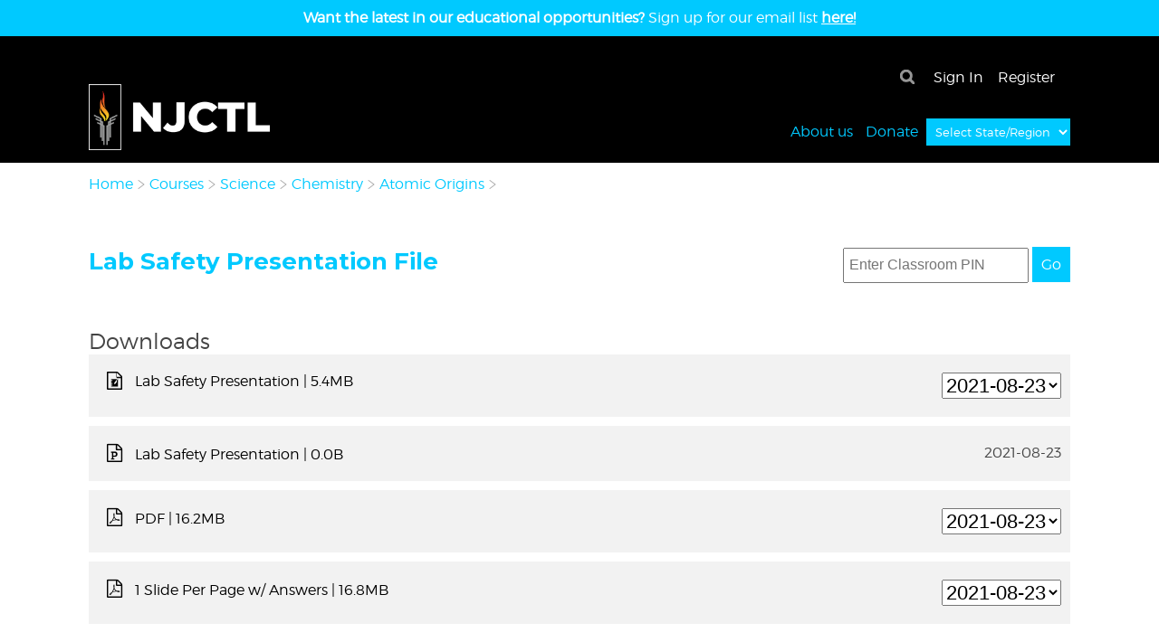

--- FILE ---
content_type: text/html; charset=utf-8
request_url: https://njctl.org/materials/resources/lab-safety-presentation/attachments/
body_size: 10481
content:


<!DOCTYPE html>
<html lang="en">
<head>
    <meta charset="UTF-8">
    <title>Lab Safety Presentation File | New Jersey Center for Teaching and Learning</title>
    <meta name="viewport" content="width=device-width, initial-scale=1.0, maximum-scale=1.0, user-scalable=no" />
    <link rel="shortcut icon" href="https://njctl.org/static/core/img/favicon.ico" />
    <link href='https://fonts.googleapis.com/css?family=Montserrat:400,700' rel='stylesheet' type='text/css'>
    <link href="https://njctl.org/static/core/css/main.css" rel="stylesheet" type="text/css">
    
    
        
    
    <link rel="stylesheet" href="https://maxcdn.bootstrapcdn.com/font-awesome/4.4.0/css/font-awesome.min.css">

    
    <!-- Facebook Pixel Code -->
        <script>
          !function(f,b,e,v,n,t,s)
          {if(f.fbq)return;n=f.fbq=function(){n.callMethod?
          n.callMethod.apply(n,arguments):n.queue.push(arguments)};
          if(!f._fbq)f._fbq=n;n.push=n;n.loaded=!0;n.version='2.0';
          n.queue=[];t=b.createElement(e);t.async=!0;
          t.src=v;s=b.getElementsByTagName(e)[0];
          s.parentNode.insertBefore(t,s)}(window,document,'script',
          'https://connect.facebook.net/en_US/fbevents.js');
          fbq('init', '933556826781584');
          fbq('track', 'PageView');
        </script>
        <noscript>
          <img height="1" width="1"
          src="https://www.facebook.com/tr?id=933556826781584&ev=PageView
          &noscript=1"/>
        </noscript>
      <!-- End Facebook Pixel Code -->
        <script src="//ajax.googleapis.com/ajax/libs/jquery/2.1.4/jquery.min.js"></script>
        <script src="https://njctl.org/static/core/js/header_dock.js"></script>
    
    
</head>
<body class=" course-materials-pages has-breadcrumb">
    
    <!--
    DOCUMENTATION:
    For info on popup implementation, see the README file in the 'core/templates/popups' directory
    -->
    <!-- Find next popup in the sequence, include it for display in the template -->
    

    <div class="lk-wrap ">
        
            

<header   style="height: 180px;"  >
    
    <div class="small-banner" >
        <p><strong>Want the latest in our educational opportunities?</strong> Sign up for our email list <strong><a style="color:#fff" href="/who-we-are/mailing-list/">here!</a></strong></p>
    </div>
    
    <div class="lk-squeeze lk-header">
        <a href="/" class="logo"><img src="https://njctl.org/static/core/img/njctl-logo.png" alt="NJCTL Logo"/></a>
        
        <div class="right-side">
            <div class="button-row">
                
                <div class="account-links">
                    <a href="/accounts/login/?next=/materials/resources/lab-safety-presentation/attachments/">Sign In</a>
                    <a href="/accounts/register/">Register</a>
                </div>
                
                <search-box-toggle url=""></search-box-toggle>

            </div>
            <nav>
                <svg class="lk-close" version="1.1" xmlns="http://www.w3.org/2000/svg" xmlns:xlink="http://www.w3.org/1999/xlink" width="32" height="32" viewBox="0 0 32 32">
                    <path d="M16 0c-8.837 0-16 7.163-16 16s7.163 16 16 16 16-7.163 16-16-7.163-16-16-16zM16 29c-7.18 0-13-5.82-13-13s5.82-13 13-13 13 5.82 13 13-5.82 13-13 13z"></path>
                    <path d="M21 8l-5 5-5-5-3 3 5 5-5 5 3 3 5-5 5 5 3-3-5-5 5-5z"></path>
                </svg>
                <div class="mobile-links">
                    <div class="search-container">
                        <search-box-toggle url=""></search-box-toggle>
                        <br />
                    </div>
                    
                        <a href="/accounts/login/?next=/materials/resources/lab-safety-presentation/attachments/">sign in</a>
                        <a href="/accounts/register/">register</a>
                    
                    <hr />
                </div>
                <div class="account-links" >
                    <a href="/who-we-are/" class="">About us</a>
                    <a href="https://njctl.networkforgood.com/" class="" target="_blank">Donate</a>
                   
                    <label style="">
                        <select name="state-select" id="state-select" class="btn btn-primary region-state-dropdown" >
                            <option disabled selected="selected" value=" ">Select State/Region</option>
                            <option value=/teacher-education/programs/catalog/NJ/>New Jersey</option>
                            <option value=/teacher-education/programs/catalog/AL/>Alabama</option>
                            <option value=/teacher-education/programs/catalog/AK/>Alaska</option>
                            <option value=/teacher-education/programs/catalog/AZ/>Arizona</option>
                            <option value=/teacher-education/programs/catalog/AR/>Arkansas</option>
                            <option value=/teacher-education/programs/catalog/CA/>California</option>
                            <option value=/teacher-education/programs/catalog/CO/>Colorado</option>
                            <option value=/teacher-education/programs/catalog/CT/>Connecticut</option>
                            <option value=/teacher-education/programs/catalog/DE/>Delaware</option>
                            <option value=/teacher-education/programs/catalog/DC/>District of Columbia</option>
                            <option value=/teacher-education/programs/catalog/FL/>Florida</option>
                            <option value=/teacher-education/programs/catalog/GA/>Georgia</option>
                            <option value=/teacher-education/programs/catalog/HI/>Hawaii</option>
                            <option value=/teacher-education/programs/catalog/ID/>Idaho</option>
                            <option value=/teacher-education/programs/catalog/IL/>Illinois</option>
                            <option value=/teacher-education/programs/catalog/IN/>Indiana</option>
                            <option value=/teacher-education/programs/catalog/IA/>Iowa</option>
                            <option value=/teacher-education/programs/catalog/KS/>Kansas</option>
                            <option value=/teacher-education/programs/catalog/KY/>Kentucky</option>
                            <option value=/teacher-education/programs/catalog/LA/>Louisiana</option>
                            <option value=/teacher-education/programs/catalog/ME/>Maine</option>
                            <option value=/teacher-education/programs/catalog/MD/>Maryland</option>
                            <option value=/teacher-education/programs/catalog/MA/>Massachusetts</option>
                            <option value=/teacher-education/programs/catalog/MI/>Michigan</option>
                            <option value=/teacher-education/programs/catalog/MN/>Minnesota</option>
                            <option value=/teacher-education/programs/catalog/MS/>Mississippi</option>
                            <option value=/teacher-education/programs/catalog/MO/>Missouri</option>
                            <option value=/teacher-education/programs/catalog/MT/>Montana</option>
                            <option value=/teacher-education/programs/catalog/NE/>Nebraska</option>
                            <option value=/teacher-education/programs/catalog/NV/>Nevada</option>
                            <option value=/teacher-education/programs/catalog/NH/>New Hampshire</option>
                            <option value=/teacher-education/programs/catalog/NJ/>New Jersey</option>
                            <option value=/teacher-education/programs/catalog/NM/>New Mexico</option>
                            <option value=/teacher-education/programs/catalog/NY/>New York</option>
                            <option value=/teacher-education/programs/catalog/NC/>North Carolina</option>
                            <option value=/teacher-education/programs/catalog/ND/>North Dakota</option>
                            <option value=/teacher-education/programs/catalog/OH/>Ohio</option>
                            <option value=/teacher-education/programs/catalog/OK/>Oklahoma</option>
                            <option value=/teacher-education/programs/catalog/OR/>Oregon</option>
                            <option value=/teacher-education/programs/catalog/PA/>Pennsylvania</option>
                            <option value=/teacher-education/programs/catalog/RI/>Rhode Island</option>
                            <option value=/teacher-education/programs/catalog/SC/>South Carolina</option>
                            <option value=/teacher-education/programs/catalog/SD/>South Dakota</option>
                            <option value=/teacher-education/programs/catalog/TN/>Tennessee</option>
                            <option value=/teacher-education/programs/catalog/TX/>Texas</option>
                            <option value=/teacher-education/programs/catalog/UT/>Utah</option>
                            <option value=/teacher-education/programs/catalog/VT/>Vermont</option>
                            <option value=/teacher-education/programs/catalog/VA/>Virginia</option>
                            <option value=/teacher-education/programs/catalog/WA/>Washington</option>
                            <option value=/teacher-education/programs/catalog/WV/>West Virginia</option>
                            <option value=/teacher-education/programs/catalog/WI/>Wisconsin</option>
                            <option value=/teacher-education/programs/catalog/WY/>Wyoming</option>
                            <option style="color:black;" value=/teacher-education/programs/catalog/WAFR/>West Africa</option>
                            <option style="color:black;" value=/teacher-education/programs/catalog/SAFR/>Southern Africa</option>
                            <option style="color:black;" value=/teacher-education/programs/catalog/INTL/> International</option>
                    </select>
                    </label>
                
                </div>
            </nav>
            <div class="btn-menu-wrap-wrap">
                <div class="btn-menu-wrap">
                    <div class="btn-menu">
                        <span></span>
                        <span></span>
                        <span></span>
                    </div>
                </div>
            </div>
        </div>
    </div>


    <script>
        $('#state-select').on('change', function(){
            window.location = $(this).val();
            $this.value= " "
         });
    </script>
</header>

            
        
        
        
            <div class="breadcrumb-wrap"   style="margin:60px 0 20px;"  >
                <br/>
                <div class="lk-squeeze">
                    
                        <span>
                            <a href="/">Home</a>
                            <img class="arrow-right" src="https://njctl.org/static/core/img/arrow-right-light.svg" alt="Right arrow">

                        </span>
                    
                        <span>
                            <a href="/materials/">Courses</a>
                            <img class="arrow-right" src="https://njctl.org/static/core/img/arrow-right-light.svg" alt="Right arrow">

                        </span>
                    
                        <span>
                            <a href="/materials/categories/science/">Science</a>
                            <img class="arrow-right" src="https://njctl.org/static/core/img/arrow-right-light.svg" alt="Right arrow">

                        </span>
                    
                        <span>
                            <a href="/materials/courses/chemistry/">Chemistry</a>
                            <img class="arrow-right" src="https://njctl.org/static/core/img/arrow-right-light.svg" alt="Right arrow">

                        </span>
                    
                        <span>
                            <a href="/materials/units/atomic-origins/">Atomic Origins</a>
                            <img class="arrow-right" src="https://njctl.org/static/core/img/arrow-right-light.svg" alt="Right arrow">

                        </span>
                    
                </div>
            </div>
        
        
        
            
        
        <div class="lk-content"   style="margin:60px 0 0 !important;" >
            <div id="maintenance-warning" class="alert warning" style="display: none; position: fixed; z-index: 5; left: 25%; right: 25%">
                <div style="display: flex; flex-direction: row; justify-content: space-between;">
                    <h1><strong>Outage Notification</strong></h1>
                    <div onclick="updateCookie()" style="width: 5%; cursor: pointer;">X</div>
                </div>
                <p><strong>On Thursday, October 30, 2025 at 5am ET we will be updating the NJCTL Moodle site. The site will be unavailable for approximately 4 hours.</strong></p>
            </div>
            
    <div class="page-wrap">
        <div class="lk-squeeze">
            
    <div class="header-page lk-clear">
        <h2 class="title accent-1">Lab Safety Presentation File </h2>
        
            
                <div class="page-controls">
                    <enter-pin ></enter-pin>
                    
                </div>
            
        
    </div>
    
    
    <file-list ></file-list>
    
    
        <div>
            <p></p>
        </div>
    
    




<script type="text/javascript">
function toggleReplyForm(target) {
  var rootForm = document.querySelector('.comment-form.root');
  var form = target.parentNode.querySelector('.comment-form.reply');
  var forms = document.querySelectorAll('.comment-form');

  if (!form.style.display || form.style.display == 'none') {
    for (var i =0; i < forms.length; ++i){
      forms[i].style.display = 'none';
    }
    form.style.display = 'block';
  } else {
    for (var i =0; i < forms.length; ++i){
      forms[i].style.display = 'none';
    }
    rootForm.style.display = 'block';
  }
}
</script>
<div class="comment-thread">
    <h2 class="heading" id="comments">0 Comments</h2>
    
    
    <a href="/accounts/login/?next=/materials/resources/lab-safety-presentation/attachments/#comments" class="btn btn-primary btn-small">Login to Post</a>
</div>

    
    
    

            <!-- <div class="promo-wrap">
              
                <a href="/online-learning" onclick="ga('send', 'event', 'Promos', 'Course Material', 'Horizontal - CAL');"><img class="promo promo-banner" src="https://njctl.org/static/core/promos/horizontal-cal.gif" alt="Be The One - Teach Physics, Change a Life"/></a>
              
            </div> -->
        </div>
    </div>

            <div class="lk-push"  ></div>
        </div>
    </div>
    
        
<footer>

	<div class="footer-flex">
		<div class="links">
			<a href="/contact/">Contact</a>
			<a href="/accounts/terms/"  target="_blank">Legal</a>
			<a href="/accessibility/">Website Accessibility</a>
			<a href="mailto:info@njctl.org">Email: info@njctl.org</a>
		</div>

		<div class="social-icons">
			<a class="" href="https://twitter.com/NJCTL" target="_blank">
				<img src="https://njctl.org/static/core/img/icon-twitter%402x-gray.png" alt="twitter icon"/>
			</a>
			<a class="" href="https://www.facebook.com/njctl/" target="_blank">
				<img src="https://njctl.org/static/core/img/icon-facebook%402x-gray.png" alt="facebook icon"/>
			</a>
		</div>
	</div>

	<p class="copyright">&copy; <script>document.write(new Date().getFullYear())</script> New Jersey Center for Teaching & Learning Inc. All Rights Reserved.</p>

</footer>
    
    <div class="lk-modal-wrap">
        <span class="btn modal-close">×</span>
        <iframe allowfullscreen></iframe>
    </div>
    
        

<script type="riot/tag">
    <search-box-toggle>
        <div class="search-tool">
            <span class="icon-search" onclick={ toggleSearch }></span>
            <form class="lk-clear { is-visible: searching }" action="{ opts.url }">
                <input class="plain" type="text" ref="q" onkeypress={ startSearch } />
                <div class="btn" onclick={closeSearch}>×</div>
            </form>
        </div>

        var self = this;
        self.searching = false;
        toggleSearch(event) {
            if (self.refs.q.value !== '') {
                window.location.href = ('/search/?q=' + self.refs.q.value.replace(/ /g,'+').toLowerCase());
            } else {
                self.searching = !self.searching;
            }
            if (self.searching) {
                this.refs.q.focus();
            }
        }
        startSearch(event) {
            if (event.which == "13") {
                event.preventDefault();
                window.location.href = ('/search/?q=' + self.refs.q.value.replace(/ /g,'+').toLowerCase());
            }
        }
        closeSearch(event) {
            self.searching = false;
            this.refs.q.value = '';
        }
    </search-box-toggle>
</script>
<script src="https://njctl.org/static/core/js/riot.3.13.2.js"></script>
<script type="text/javascript">
riot.mount('search-box-toggle');
</script>


<script type="riot/tag">
    <enter-pin>
        <input type="text" name="classroom" ref='classroom' placeholder="Enter Classroom PIN" />
        <a href="javascript:;" class="btn btn-primary btn-small" onclick={ getClassroom }>Go</a>
        var tag = this;
        var url = "/classroom/classrooms/";
        getClassroom() {
            var class_url = url + tag.refs.classroom.value + '/';
            axios.get(class_url)
                .then(function (response) {
                    // Classroom exists, go to it
                    window.location.href = class_url;
                })
                .catch(function (response) {
                    // Classroom doesn't exist, notify the user
                });
        }
    </enter-pin>
</script>
<script src="https://njctl.org/static/core/js/riot.3.13.2.js"></script>
<script src="https://njctl.org/static/core/js/es6-promise.min.js"></script>
<script src="https://njctl.org/static/core/js/axios.min.js"></script>
<script type="text/javascript">
riot.mount('enter-pin');
</script>









<script type="riot/tag">
    <file-version-selector>
        <div if={ !parent.editable }>

            <span class="pull--left"><a href="{ download ? download.path : '#' }" class="file-download with-icon" onclick="{ trackDownload }">
                <i class="fa fa-{ download ? download.css_extension : '' }-o"></i>
                <span>{ download ? download.title : '' }<span if={ download && download.awaiting_approval } class="unpublished"> Awaiting Approval</span></span><span if={ !parent.editable }> | { download ? download.size : '' }</span></a>
            </span>
            <span class="pull--right attach-version">
                <span if={ versions ? versions.length < 2 : false }>{ download ? download.version : '' }</span>
                <select if={ versions ? versions.length >= 2 : false } onchange={ changeVersion }>
                    <option each={ version, i in versions } value={ i }>{ version.version }</option>
                </select>
            </span>

        </div>
        <div if={ parent.editable }>
            <span class="pull--left"><a href="{ download ? download.path : '#' }" class="file-download with-icon" onclick="{ trackDownload }">
                <i class="fa fa-{ download ? download.css_extension : '' }-o"></i>
                <span>{ download ? download.title : '' }<span if={ download && download.awaiting_approval } class="unpublished"> Awaiting Approval</span></span><span if={ !parent.editable }> | { download ? download.size : '' }</span></a>
            </span>
            <span class="pull--right attach-version">
                <span if={ versions ? versions.length < 2 : false }>{ download ? download.version : '' }</span>
                <select if={ versions ? versions.length >= 2 : false } onchange={ changeVersion }>
                    <option each={ version, i in versions } value={ i }>{ version.version }</option>
                </select>
                <span class="attachment-downloadable-icons lk-clear">
                    <i class="fa fa-times-circle" style="color: #F23D30; cursor: pointer;" onclick={ removeFile }></i>
                    <i class="fa fa-edit" style="cursor: pointer;" onclick={ showModal }></i>
                </span>
            </span>
        </div>

        <!-- MODAL -->
        <div class="modal-wrap { is-visible: modalVisible }">
            <div class="modal">
                <span class="btn modal-close" onclick={ closeModal }>×</span>
                <div class="container-modal white">
                    <div class="header-modal">
                        <h1 class="pad">Edit File</h1>
                    </div>
                    <div class="contents-modal pad-modal">
                        <div>
                            <h4 class="pad-half--top">Title</h4>
                            <div><input  class="flat lg" ref="title" value="{ download ? download.title : '' }" /></div>
                            <h4 class="pad-half--top">File</h4>
                            <div><input  class="flat" ref="upload" type="file" /></div>
                            <h4 class="pad-half--top"><label>Change Message</label></h4>
                            <div><textarea  class="flat" ref="change_message"></textarea></div>
                            <div class="pull--left pad-half--top">
                              <a class="btn btn-primary attachment-control" if={ !saving } onclick={ saveFile }>Save</a>
                              <a class="btn btn-primary attachment-control" if={ saving }>Saving...</a>
                            </div>
                        </div>
                    </div>
                </div>
            </div>
        </div>

        <div class="modal-wrap { is-visible: registrationModalVisible }">
            <div class="modal">
                <span class="btn modal-close" onclick={ closeRegistrationModal }>×</span>
                <div class="container-modal white">
                    <div class="header-modal">
                        <h1 class="pad">Please login or signup</h1>
                    </div>
                    <div class="contents-modal pad-modal">
                        <div>
                            <h4 class="pad-half--top push--bottom">Please signup or login to continue downloading any more files</h4>
                            <div class="pull--left pad-half--top">
                              <a style="padding: 20px 40px;" class="btn btn-primary" href="/accounts/login/?next=/materials/resources/lab-safety-presentation/attachments/">sign in</a>
                            </div>
                            <div class="pull--right pad-half--top">
                              <a style="padding: 20px 40px;" class="btn btn-primary" href="/accounts/register/">register</a>
                            </div>
                        </div>
                    </div>
                </div>
            </div>
        </div>

         <div class="modal-wrap { is-visible: affiliationModalVisible }">
            <div class="modal">
                <span class="btn modal-close" onclick={ closeAffiliationModal }>×</span>
                <div class="container-modal white">
                    <div class="header-modal">
                        <h1 class="pad">FLINN Scientific Content</h1>
                    </div>
                    <div class="contents-modal pad-modal">
                        <div>
                            <h4 class="pad-half--top push--bottom">The content you are about to access is the property of and copywritten by Flinn Scientific.
                                                                    By accessing this content, you agree to not share or disseminate this content electronically
                                                                    or by any other means and to share your user information with Flinn Scientific.</h4>
                            <div class="pull--left pad-half--top">
                              <a style="padding: 20px 40px;" class="btn btn-primary" href="{ download ? download.path : '' }" onclick={ consentAndDownload } >consent & download</a>
                            </div>
                            <div class="pull--right pad-half--top">
                              <a style="padding: 20px 40px;" class="btn btn-primary" onclick={ closeAffiliationModal } >cancel</a>
                            </div>
                        </div>
                    </div>
                </div>
            </div>
        </div>


        <!-- CODE STARTS HERE -->
        var tag = this;
        tag.base_url = "/rest/classroom/files/";

        tag.changeVersion = changeVersion
        tag.closeAffiliationModal = closeAffiliationModal
        tag.closeModal = closeModal
        tag.closeRegistrationModal = closeRegistrationModal
        tag.consentAndDownload = consentAndDownload
        tag.googleAnalytics = googleAnalytics
        tag.removeFile = removeFile
        tag.saveFile = saveFile
        tag.setSelected = setSelected
        tag.showAffiliationModal = showAffiliationModal
        tag.showModal = showModal
        tag.showRegistrationModal = showRegistrationModal
        tag.trackDownload = trackDownload

        tag.on('mount', function () {
          try {
            if (typeof tag.parent === 'undefined') {
              tag.versions = tag.opts.files[tag.opts.index].versions;
              tag.file_id = tag.opts.files[tag.opts.index].id;
            } else {
              tag.versions = tag.parent.opts.files[tag.opts.index].versions;
              tag.file_id = tag.parent.opts.files[tag.opts.index].id;
            }
            tag.setSelected(0);
          } catch (err) {
            //noop
          }
        });

        function changeVersion(event) {
          tag.setSelected(event.target.value);
        }

        function closeAffiliationModal() {
          tag.affiliationModalVisible = false;
          document.body.style.position = 'static';
          return true;
        }

        function closeModal() {
          tag.modalVisible = false;
          document.body.style.position = 'static';
        }

        function closeRegistrationModal() {
          tag.registrationModalVisible = false;
          document.body.style.position = 'static';
        }

        function consentAndDownload(event) {
          tag.closeAffiliationModal()
          tag.googleAnalytics(tag)
          return true;
        }

        function googleAnalytics(tag) {
          try {
            ga('send', 'event', 'File Download', tag.download.parent_name, tag.download.mime_type);
          } catch (err) {
            // noop
          };
        }

        function removeFile(event) {
          formData = new FormData();
          formData.append('classroom', tag.download.classroom);
          formData.append('attachment', '4243');
          axios.post(tag.base_url + tag.file_id + '/remove/', formData, {
            headers: {'X-CSRFToken': 'pCID9jsDzOB7qcKWydfrb6PvuEcAOMUE0yZsBcygH4BSyZ4TJifHXTX12xPgxh8v'}
          }).then(function (response) {
            delete tag.parent.opts.files[tag.opts.index];
            tag.update();
            tag.unmount();
          }).catch(function (response) {
            // noop
          });
        }

        function saveFile(event) {
          tag.saving = true;
          formData = new FormData();
          formData.append('download', tag.refs.upload.files[0], tag.refs.upload.files[0].name);
          formData.append('title', tag.refs.title.value);
          formData.append('classroom', tag.download.classroom);
          formData.append('attachment', '4243');

          var post_url = tag.base_url;
          if (tag.file_id) {
            post_url += tag.file_id + '/add_version/';
          }
          axios.post(post_url, formData, {
            headers: {'X-CSRFToken': 'pCID9jsDzOB7qcKWydfrb6PvuEcAOMUE0yZsBcygH4BSyZ4TJifHXTX12xPgxh8v'}
          }).then(function (response) {
            tag.versions = response.data.versions;
            tag.file_id = response.data.id;
            tag.closeModal();
            tag.setSelected(0);
            tag.saving = false;
          }).catch(function (response) {
            // noop
            tag.saving = false;
          });
        }

        function setSelected(index) {
          try {
            tag.download = tag.versions[index];
            tag.update();
          } catch (err) {
            //noop
          }
        }

        function showAffiliationModal() {
          tag.affiliationModalVisible = true;
          document.body.style.position = 'fixed';
        }

        function showModal(event) {
          tag.modalVisible = true;
          document.body.style.position = 'fixed';
        }

        function showRegistrationModal() {
          tag.registrationModalVisible = true;
          document.body.style.position = 'fixed';
        }

        function trackDownload(event) {
          // counts number of downloads and checks affiliation
          var loggedIn = 'True'.toLowerCase() == 'true' ? false : true
          if (!loggedIn) {
            if (typeof(Storage) !== 'undefined') {
              if (localStorage.downloadCount) {
                var currentDownloadCount = Number(localStorage.downloadCount);
                if (currentDownloadCount === 10) {
                  tag.showRegistrationModal();
                  event.preventDefault();
                  return;
                }
                localStorage.downloadCount = currentDownloadCount + 1;
              } else {
                localStorage.downloadCount = 1;
              }
            }
          } else if (self.download.affiliation === 'flinn scientific') {
              tag.showAffiliationModal();
              event.preventDefault();
              return;
          }
          tag.googleAnalytics(tag)
          return true;
        }
    </file-version-selector>
</script>

<script type="riot/tag">
    <file-list>
        

        <h2 if={ opts.files.length } class="attachment-heading">Downloads</h2>
        <ul if={ opts.files.length } class="attachment-downloadable">
            <li class="clearfix" each={ file, index in opts.files }><file-version-selector index={ index }></file-version-selector></li>
        </ul>
        <a href="javascript:;" onclick={ addEmptyFile } if={ editable } class="btn btn-primary btn-small" onclick="{ toggleEdit }"><i class="fa fa-plus-circle"></i> Add File</a>
        let tag = this;
        tag.editable = false;
        toggleEdit(event) {
            tag.editable = !tag.editable;
        }
        addEmptyFile(event) {
            try {
                var file = {title: 'New File', size: 'Size Unknown', css_extension: 'file', version: '', unsaved: true};
                tag.opts.files.push({current: file, versions: [file]});
            } catch (err) {
                // noop
            }
            tag.update();
            event.preventDefault();
        }
    </file-list>
</script>
<script src="https://njctl.org/static/core/js/riot.3.13.2.js"></script>
<script type="text/javascript">

riot.mount('file-list', {files: JSON.parse('[{\u0022id\u0022: 3128, \u0022current\u0022: {\u0022title\u0022: \u0022Lab Safety Presentation\u0022, \u0022path\u0022: \u0022/materials/downloads/attachments/by\u002Dmd5/b/a/baabe56f33e390bd8e88d986ddc79f0d/Lab_Safety_2021\u002D06\u002D27_2.notebook/\u0022, \u0022version\u0022: \u00222021\u002D08\u002D23\u0022, \u0022affiliation\u0022: \u0022none\u0022, \u0022size\u0022: \u00225.4MB\u0022, \u0022css_extension\u0022: \u0022file\u002Dnotebook\u0022, \u0022mime_type\u0022: \u0022application/x\u002Dsmarttech\u002Dnotebook\u0022, \u0022parent_name\u0022: \u0022Chemistry \u002D Atomic Origins\u0022, \u0022classroom\u0022: false}, \u0022versions\u0022: [{\u0022title\u0022: \u0022Lab Safety Presentation\u0022, \u0022path\u0022: \u0022/materials/downloads/attachments/by\u002Dmd5/b/a/baabe56f33e390bd8e88d986ddc79f0d/Lab_Safety_2021\u002D06\u002D27_2.notebook/\u0022, \u0022version\u0022: \u00222021\u002D08\u002D23\u0022, \u0022affiliation\u0022: \u0022none\u0022, \u0022size\u0022: \u00225.4MB\u0022, \u0022css_extension\u0022: \u0022file\u002Dnotebook\u0022, \u0022mime_type\u0022: \u0022application/x\u002Dsmarttech\u002Dnotebook\u0022, \u0022parent_name\u0022: \u0022Chemistry \u002D Atomic Origins\u0022, \u0022classroom\u0022: false}, {\u0022title\u0022: \u0022Lab Safety Presentation\u0022, \u0022path\u0022: \u0022/materials/downloads/attachments/by\u002Dmd5/5/e/5e9f0a76535c4fc9197e3ff67b558403/chem_lab\u002Dsafety\u002Dpresentation_2017\u002D08\u002D11.notebook/\u0022, \u0022version\u0022: \u00222017\u002D08\u002D11\u0022, \u0022affiliation\u0022: \u0022none\u0022, \u0022size\u0022: \u00223.7MB\u0022, \u0022css_extension\u0022: \u0022file\u002Dnotebook\u0022, \u0022mime_type\u0022: \u0022application/x\u002Dsmarttech\u002Dnotebook\u0022, \u0022parent_name\u0022: \u0022Chemistry \u002D Atomic Origins\u0022, \u0022classroom\u0022: false}, {\u0022title\u0022: \u0022Lab Safety Presentation\u0022, \u0022path\u0022: \u0022/materials/downloads/attachments/by\u002Dmd5/2/7/2763cc83939ed8080e0a2a60591d4c5e/chem_lab\u002Dsafety\u002Dpresentation_2017\u002D06\u002D02.notebook/\u0022, \u0022version\u0022: \u00222017\u002D06\u002D02\u0022, \u0022affiliation\u0022: \u0022none\u0022, \u0022size\u0022: \u00223.7MB\u0022, \u0022css_extension\u0022: \u0022file\u002Dnotebook\u0022, \u0022mime_type\u0022: \u0022application/x\u002Dsmarttech\u002Dnotebook\u0022, \u0022parent_name\u0022: \u0022Chemistry \u002D Atomic Origins\u0022, \u0022classroom\u0022: false}, {\u0022title\u0022: \u0022Lab Safety Presentation\u0022, \u0022path\u0022: \u0022/materials/downloads/attachments/by\u002Dmd5/e/a/ea68a76c646b561eed76988845468408/lab\u002Dsafety\u002Dpresentation\u002D2015\u002D10\u002D27.notebook/\u0022, \u0022version\u0022: \u00222015\u002D10\u002D27\u0022, \u0022affiliation\u0022: \u0022none\u0022, \u0022size\u0022: \u00224.0MB\u0022, \u0022css_extension\u0022: \u0022file\u002Dnotebook\u0022, \u0022mime_type\u0022: \u0022application/x\u002Dsmarttech\u002Dnotebook\u0022, \u0022parent_name\u0022: \u0022Chemistry \u002D Atomic Origins\u0022, \u0022classroom\u0022: false}, {\u0022title\u0022: \u0022Lab Safety Presentation\u0022, \u0022path\u0022: \u0022/materials/downloads/attachments/by\u002Dmd5/5/6/5695ca6d793a765f7950956203bafe63/lab\u002Dsafety\u002Dpresentation\u002D2015\u002D08\u002D27.notebook/\u0022, \u0022version\u0022: \u00222015\u002D08\u002D27\u0022, \u0022affiliation\u0022: \u0022none\u0022, \u0022size\u0022: \u00224.0MB\u0022, \u0022css_extension\u0022: \u0022file\u002Dnotebook\u0022, \u0022mime_type\u0022: \u0022application/x\u002Dsmarttech\u002Dnotebook\u0022, \u0022parent_name\u0022: \u0022Chemistry \u002D Atomic Origins\u0022, \u0022classroom\u0022: false}, {\u0022title\u0022: \u0022Lab Safety Presentation\u0022, \u0022path\u0022: \u0022/materials/downloads/attachments/by\u002Dmd5/7/7/7741074d213f4c4c5dd62312334cd6ec/lab\u002Dsafety\u002Dpresentation\u002D2013\u002D08\u002D26.notebook/\u0022, \u0022version\u0022: \u00222013\u002D08\u002D26\u0022, \u0022affiliation\u0022: \u0022none\u0022, \u0022size\u0022: \u00221.3MB\u0022, \u0022css_extension\u0022: \u0022file\u002Dnotebook\u0022, \u0022mime_type\u0022: \u0022application/x\u002Dsmarttech\u002Dnotebook\u0022, \u0022parent_name\u0022: \u0022Chemistry \u002D Atomic Origins\u0022, \u0022classroom\u0022: false}, {\u0022title\u0022: \u0022Lab Safety Presentation\u0022, \u0022path\u0022: \u0022/materials/downloads/attachments/by\u002Dmd5/c/7/c71edcb07f98fd41b96c4dfbbe4907f6/lab\u002Dsafety\u002Dpresentation\u002D2013\u002D07\u002D26.notebook/\u0022, \u0022version\u0022: \u00222013\u002D07\u002D26\u0022, \u0022affiliation\u0022: \u0022none\u0022, \u0022size\u0022: \u00221.3MB\u0022, \u0022css_extension\u0022: \u0022file\u002Dnotebook\u0022, \u0022mime_type\u0022: \u0022application/x\u002Dsmarttech\u002Dnotebook\u0022, \u0022parent_name\u0022: \u0022Chemistry \u002D Atomic Origins\u0022, \u0022classroom\u0022: false}]}, {\u0022id\u0022: 39519, \u0022current\u0022: {\u0022title\u0022: \u0022Lab Safety Presentation\u0022, \u0022path\u0022: \u0022/materials/downloads/attachments/by\u002Dmd5/b/a/baabe56f33e390bd8e88d986ddc79f0d/Lab_Safety_2021\u002D06\u002D27_2\u002Dconverted.pptx/\u0022, \u0022version\u0022: \u00222021\u002D08\u002D23\u0022, \u0022affiliation\u0022: \u0022none\u0022, \u0022size\u0022: \u00220.0B\u0022, \u0022css_extension\u0022: \u0022file\u002Dpowerpoint\u0022, \u0022mime_type\u0022: \u0022application/vnd.openxmlformats\u002Dofficedocument.presentationml.presentation\u0022, \u0022parent_name\u0022: \u0022Chemistry \u002D Atomic Origins\u0022, \u0022classroom\u0022: false}, \u0022versions\u0022: [{\u0022title\u0022: \u0022Lab Safety Presentation\u0022, \u0022path\u0022: \u0022/materials/downloads/attachments/by\u002Dmd5/b/a/baabe56f33e390bd8e88d986ddc79f0d/Lab_Safety_2021\u002D06\u002D27_2\u002Dconverted.pptx/\u0022, \u0022version\u0022: \u00222021\u002D08\u002D23\u0022, \u0022affiliation\u0022: \u0022none\u0022, \u0022size\u0022: \u00220.0B\u0022, \u0022css_extension\u0022: \u0022file\u002Dpowerpoint\u0022, \u0022mime_type\u0022: \u0022application/vnd.openxmlformats\u002Dofficedocument.presentationml.presentation\u0022, \u0022parent_name\u0022: \u0022Chemistry \u002D Atomic Origins\u0022, \u0022classroom\u0022: false}]}, {\u0022id\u0022: 3129, \u0022current\u0022: {\u0022title\u0022: \u0022PDF\u0022, \u0022path\u0022: \u0022/materials/downloads/attachments/by\u002Dmd5/0/6/069af1d8296f88c19f63761f49980554/Lab_Safety_2021\u002D06\u002D27_2\u002DNoTabs.pdf/\u0022, \u0022version\u0022: \u00222021\u002D08\u002D23\u0022, \u0022affiliation\u0022: \u0022none\u0022, \u0022size\u0022: \u002216.2MB\u0022, \u0022css_extension\u0022: \u0022file\u002Dpdf\u0022, \u0022mime_type\u0022: \u0022application/pdf\u0022, \u0022parent_name\u0022: \u0022Chemistry \u002D Atomic Origins\u0022, \u0022classroom\u0022: false}, \u0022versions\u0022: [{\u0022title\u0022: \u0022PDF\u0022, \u0022path\u0022: \u0022/materials/downloads/attachments/by\u002Dmd5/0/6/069af1d8296f88c19f63761f49980554/Lab_Safety_2021\u002D06\u002D27_2\u002DNoTabs.pdf/\u0022, \u0022version\u0022: \u00222021\u002D08\u002D23\u0022, \u0022affiliation\u0022: \u0022none\u0022, \u0022size\u0022: \u002216.2MB\u0022, \u0022css_extension\u0022: \u0022file\u002Dpdf\u0022, \u0022mime_type\u0022: \u0022application/pdf\u0022, \u0022parent_name\u0022: \u0022Chemistry \u002D Atomic Origins\u0022, \u0022classroom\u0022: false}, {\u0022title\u0022: \u0022PDF\u0022, \u0022path\u0022: \u0022/materials/downloads/attachments/by\u002Dmd5/0/a/0a67ff122e8fb857b69277b0ab1b18d4/chem_lab\u002Dsafety\u002Dpresentation_2017\u002D08\u002D11\u002DNoTabs.pdf/\u0022, \u0022version\u0022: \u00222021\u002D08\u002D23\u0022, \u0022affiliation\u0022: \u0022none\u0022, \u0022size\u0022: \u00224.0MB\u0022, \u0022css_extension\u0022: \u0022file\u002Dpdf\u0022, \u0022mime_type\u0022: \u0022application/pdf\u0022, \u0022parent_name\u0022: \u0022Chemistry \u002D Atomic Origins\u0022, \u0022classroom\u0022: false}, {\u0022title\u0022: \u0022PDF\u0022, \u0022path\u0022: \u0022/materials/downloads/attachments/by\u002Dmd5/0/a/0a67ff122e8fb857b69277b0ab1b18d4/chem_lab\u002Dsafety\u002Dpresentation_2017\u002D08\u002D11\u002DNoTabs.pdf/\u0022, \u0022version\u0022: \u00222017\u002D08\u002D11\u0022, \u0022affiliation\u0022: \u0022none\u0022, \u0022size\u0022: \u00224.0MB\u0022, \u0022css_extension\u0022: \u0022file\u002Dpdf\u0022, \u0022mime_type\u0022: \u0022application/pdf\u0022, \u0022parent_name\u0022: \u0022Chemistry \u002D Atomic Origins\u0022, \u0022classroom\u0022: false}, {\u0022title\u0022: \u0022PDF\u0022, \u0022path\u0022: \u0022/materials/downloads/attachments/by\u002Dmd5/4/a/4a9505d25aa44224a7d5db8d2ceaf417/chem_lab\u002Dsafety\u002Dpresentation_2017\u002D06\u002D02.pdf/\u0022, \u0022version\u0022: \u00222017\u002D06\u002D02\u0022, \u0022affiliation\u0022: \u0022none\u0022, \u0022size\u0022: \u0022369.2KB\u0022, \u0022css_extension\u0022: \u0022file\u002Dpdf\u0022, \u0022mime_type\u0022: \u0022application/pdf\u0022, \u0022parent_name\u0022: \u0022Chemistry \u002D Atomic Origins\u0022, \u0022classroom\u0022: false}, {\u0022title\u0022: \u0022PDF\u0022, \u0022path\u0022: \u0022/materials/downloads/attachments/by\u002Dmd5/e/1/e1a451938e085a27e67728c1c2caaf3a/lab\u002Dsafety\u002Dpresentation\u002D2015\u002D10\u002D27.pdf/\u0022, \u0022version\u0022: \u00222015\u002D10\u002D27\u0022, \u0022affiliation\u0022: \u0022none\u0022, \u0022size\u0022: \u0022372.8KB\u0022, \u0022css_extension\u0022: \u0022file\u002Dpdf\u0022, \u0022mime_type\u0022: \u0022application/pdf\u0022, \u0022parent_name\u0022: \u0022Chemistry \u002D Atomic Origins\u0022, \u0022classroom\u0022: false}]}, {\u0022id\u0022: 3134, \u0022current\u0022: {\u0022title\u0022: \u00221 Slide Per Page w/ Answers\u0022, \u0022path\u0022: \u0022/materials/downloads/attachments/by\u002Dmd5/a/3/a3e942b62c6f634e870f4916eac7daab/Lab_Safety_2021\u002D06\u002D27_2\u002DPulledTabs.pdf/\u0022, \u0022version\u0022: \u00222021\u002D08\u002D23\u0022, \u0022affiliation\u0022: \u0022none\u0022, \u0022size\u0022: \u002216.8MB\u0022, \u0022css_extension\u0022: \u0022file\u002Dpdf\u0022, \u0022mime_type\u0022: \u0022application/pdf\u0022, \u0022parent_name\u0022: \u0022Chemistry \u002D Atomic Origins\u0022, \u0022classroom\u0022: false}, \u0022versions\u0022: [{\u0022title\u0022: \u00221 Slide Per Page w/ Answers\u0022, \u0022path\u0022: \u0022/materials/downloads/attachments/by\u002Dmd5/a/3/a3e942b62c6f634e870f4916eac7daab/Lab_Safety_2021\u002D06\u002D27_2\u002DPulledTabs.pdf/\u0022, \u0022version\u0022: \u00222021\u002D08\u002D23\u0022, \u0022affiliation\u0022: \u0022none\u0022, \u0022size\u0022: \u002216.8MB\u0022, \u0022css_extension\u0022: \u0022file\u002Dpdf\u0022, \u0022mime_type\u0022: \u0022application/pdf\u0022, \u0022parent_name\u0022: \u0022Chemistry \u002D Atomic Origins\u0022, \u0022classroom\u0022: false}, {\u0022title\u0022: \u00221 Slide Per Page w/ Answers\u0022, \u0022path\u0022: \u0022/materials/downloads/attachments/by\u002Dmd5/7/3/73a1da3bfe658e98026854455a834b7a/chem_lab\u002Dsafety\u002Dpresentation_2017\u002D08\u002D11\u002DPulledTabs.pdf/\u0022, \u0022version\u0022: \u00222021\u002D08\u002D23\u0022, \u0022affiliation\u0022: \u0022none\u0022, \u0022size\u0022: \u00224.1MB\u0022, \u0022css_extension\u0022: \u0022file\u002Dpdf\u0022, \u0022mime_type\u0022: \u0022application/pdf\u0022, \u0022parent_name\u0022: \u0022Chemistry \u002D Atomic Origins\u0022, \u0022classroom\u0022: false}, {\u0022title\u0022: \u00221 Slide Per Page w/ Answers\u0022, \u0022path\u0022: \u0022/materials/downloads/attachments/by\u002Dmd5/7/3/73a1da3bfe658e98026854455a834b7a/chem_lab\u002Dsafety\u002Dpresentation_2017\u002D08\u002D11\u002DPulledTabs.pdf/\u0022, \u0022version\u0022: \u00222017\u002D08\u002D11\u0022, \u0022affiliation\u0022: \u0022none\u0022, \u0022size\u0022: \u00224.1MB\u0022, \u0022css_extension\u0022: \u0022file\u002Dpdf\u0022, \u0022mime_type\u0022: \u0022application/pdf\u0022, \u0022parent_name\u0022: \u0022Chemistry \u002D Atomic Origins\u0022, \u0022classroom\u0022: false}, {\u0022title\u0022: \u00221 Slide Per Page w/ Answers\u0022, \u0022path\u0022: \u0022/materials/downloads/attachments/by\u002Dmd5/b/a/ba6274d404501b2149d010824ebdf31d/lab\u002Dsafety\u002Dpresentation\u002D2015\u002D10\u002D27\u002D1\u002Dslide\u002Dper\u002Dpage\u002Dw\u002Danswers.pdf/\u0022, \u0022version\u0022: \u00222015\u002D10\u002D27\u0022, \u0022affiliation\u0022: \u0022none\u0022, \u0022size\u0022: \u0022364.6KB\u0022, \u0022css_extension\u0022: \u0022file\u002Dpdf\u0022, \u0022mime_type\u0022: \u0022application/pdf\u0022, \u0022parent_name\u0022: \u0022Chemistry \u002D Atomic Origins\u0022, \u0022classroom\u0022: false}, {\u0022title\u0022: \u00221 Slide Per Page w/ Answers\u0022, \u0022path\u0022: \u0022/materials/downloads/attachments/by\u002Dmd5/a/f/af5e861192a15ae67113fff7a8454691/lab\u002Dsafety\u002Dpresentation\u002D2015\u002D08\u002D27\u002D1\u002Dslide\u002Dper\u002Dpage\u002Dw\u002Danswers.pdf/\u0022, \u0022version\u0022: \u00222015\u002D08\u002D27\u0022, \u0022affiliation\u0022: \u0022none\u0022, \u0022size\u0022: \u0022369.7KB\u0022, \u0022css_extension\u0022: \u0022file\u002Dpdf\u0022, \u0022mime_type\u0022: \u0022application/pdf\u0022, \u0022parent_name\u0022: \u0022Chemistry \u002D Atomic Origins\u0022, \u0022classroom\u0022: false}, {\u0022title\u0022: \u00221 Slide Per Page w/ Answers\u0022, \u0022path\u0022: \u0022/materials/downloads/attachments/by\u002Dmd5/6/9/69224d5dfd8f135e7e2e737819f7b084/lab\u002Dsafety\u002Dpresentation\u002D2013\u002D08\u002D26\u002D1\u002Dslide\u002Dper\u002Dpage\u002Dw\u002Danswers.pdf/\u0022, \u0022version\u0022: \u00222013\u002D08\u002D26\u0022, \u0022affiliation\u0022: \u0022none\u0022, \u0022size\u0022: \u00221.3MB\u0022, \u0022css_extension\u0022: \u0022file\u002Dpdf\u0022, \u0022mime_type\u0022: \u0022application/pdf\u0022, \u0022parent_name\u0022: \u0022Chemistry \u002D Atomic Origins\u0022, \u0022classroom\u0022: false}, {\u0022title\u0022: \u00221 Slide Per Page w/ Answers\u0022, \u0022path\u0022: \u0022/materials/downloads/attachments/by\u002Dmd5/c/3/c3e3b9efe33d35eaf11e9bf8284a1ae2/lab\u002Dsafety\u002Dpresentation\u002D2013\u002D07\u002D26\u002D1\u002Dslide\u002Dper\u002Dpage\u002Dw\u002Danswers.pdf/\u0022, \u0022version\u0022: \u00222013\u002D07\u002D26\u0022, \u0022affiliation\u0022: \u0022none\u0022, \u0022size\u0022: \u00221.3MB\u0022, \u0022css_extension\u0022: \u0022file\u002Dpdf\u0022, \u0022mime_type\u0022: \u0022application/pdf\u0022, \u0022parent_name\u0022: \u0022Chemistry \u002D Atomic Origins\u0022, \u0022classroom\u0022: false}]}]')});

</script>


                <!-- Added both the old universal analytics and the gtag so we can chack if the new gtag manager is working-->
                <script>
                    (function(i,s,o,g,r,a,m){i['GoogleAnalyticsObject']=r;i[r]=i[r]||function(){
                    (i[r].q=i[r].q||[]).push(arguments)},i[r].l=1*new Date();a=s.createElement(o),
                    m=s.getElementsByTagName(o)[0];a.async=1;a.src=g;m.parentNode.insertBefore(a,m)
                    })(window,document,'script','//www.google-analytics.com/analytics.js','ga');
              
                    ga('create', 'UA-9863636-2', 'auto');
                    ga('send', 'pageview');
                    
                  </script>
        
        

    <!-- Google tag (gtag.js) -->
<script async src="https://www.googletagmanager.com/gtag/js?id=AW-945119194"></script>
<script>
  window.dataLayer = window.dataLayer || [];
  function gtag(){dataLayer.push(arguments);}
  gtag('js', new Date());

  gtag('config', 'AW-945119194', {'debug_mode': true});

    

</script>
    
    <script>
        const dontShowDate = new Date("2025-10-30T21:00:00-04:00")
        const MAINTENANCE_ACKNOWLEDGED = "maintenance_acknowledged";
        const maintenanceWarning = document.getElementById("maintenance-warning");
        function changeRenderState() {
            if (dontShowDate < new Date() || document.cookie.split("; ").some((cookie) =>
                cookie.includes(MAINTENANCE_ACKNOWLEDGED) && cookie.substring(MAINTENANCE_ACKNOWLEDGED.length + 1) === "true"
            ))  {
                maintenanceWarning.style.display = "none";
            }
            else {
                maintenanceWarning.style.removeProperty("display");
            }
        }
        changeRenderState();

        function updateCookie() {
            document.cookie = MAINTENANCE_ACKNOWLEDGED + "=true; path=/; max-age=86400";
            changeRenderState();
        }

        $(document).ready(function (e) {
            let $inputPassword = $('input[type=password]');
            $('<img class="passIcon" src="https://njctl.org/static/core/img/pass-invisible.svg" />').insertAfter($inputPassword);
            $inputPassword.parent().addClass('relative');
            $('.passIcon').on('click', function (e) {
                let $input = $(e.target).parent().find('input');
                if ($input.attr('type') === 'password') {
                    $input.attr('type', 'text');
                    $(e.target).attr('src', 'https://njctl.org/static/core/img/pass-visible.svg');
                } else {
                    $input.attr('type', 'password');
                    $(e.target).attr('src', 'https://njctl.org/static/core/img/pass-invisible.svg');
                }
            });
        });
    </script>
    
</body>
</html>


--- FILE ---
content_type: image/svg+xml
request_url: https://njctl.org/static/core/img/arrow-right-light.svg
body_size: 480
content:
<?xml version="1.0" encoding="utf-8"?>
<!-- Generator: Adobe Illustrator 19.2.0, SVG Export Plug-In . SVG Version: 6.00 Build 0)  -->
<svg version="1.1" id="Layer_1" xmlns="http://www.w3.org/2000/svg" xmlns:xlink="http://www.w3.org/1999/xlink" x="0px" y="0px"
	 viewBox="0 0 375.4 375.4" style="enable-background:new 0 0 375.4 375.4;" xml:space="preserve">
<style type="text/css">
	.st0{fill:#aaaaaa;}
</style>
<g>
	<path class="st0" d="M59.6,368.6c3.4,4.5,8.5,6.8,13.6,6.8c3.4,0,7.1-1.1,10.2-3.4l228.9-170.9c4.2-3.1,6.8-8.2,6.8-13.6
		s-2.5-10.5-6.8-13.6L83.4,3.4c-7.7-5.7-18.1-4-23.8,3.4c-5.7,7.7-4,18.1,3.4,23.8l210.8,157.2L63,345.1
		C55.6,350.5,53.9,361.2,59.6,368.6z"/>
</g>
</svg>


--- FILE ---
content_type: image/svg+xml
request_url: https://njctl.org/static/core/img/icon-notebook.svg
body_size: 706
content:
<?xml version="1.0" encoding="utf-8"?>
<!-- Generator: Adobe Illustrator 19.2.0, SVG Export Plug-In . SVG Version: 6.00 Build 0)  -->
<svg version="1.1" id="Layer_1" xmlns="http://www.w3.org/2000/svg" xmlns:xlink="http://www.w3.org/1999/xlink" x="0px" y="0px"
	 viewBox="0 0 930.8 1081.6" style="enable-background:new 0 0 930.8 1081.6;" xml:space="preserve">
<path d="M931.7,307.3c-4.3-22.2-13-41.5-24.5-59c-4-6.1-8.7-11.8-13.9-17L705.8,42.9c-16.6-17.3-37-29.9-61.9-37.1
	c-10.7-3.1-21.8-4.6-32.9-4.6L52,1C24.4,1,2,23.4,2,51v981.6c0,27.6,22.4,50,50,50l828.8-0.4c27.6,0,50-22.4,50-50L933,321
	C933,316.4,932.6,311.8,931.7,307.3z M622,82.3c9.4,1.2,19.5,7.3,30,16c1.1,0.9,2.2,1.9,3.2,2.9L834,280.3c0.4,0.4,0.9,0.9,1.3,1.4
	c7.4,8.8,12.4,18.3,15.5,28.3H622V82.3z M854.8,1006.2l-776.2,0.4V77.3h466.5l0,252c0,31.4,25.4,56.8,56.8,56.8l252.9,0V1006.2z"/>
<path d="M521.8,691.6c-7.4,12.1-17.4,22.3-29.4,29.8l-62.1,38.2c-5.6,3.2-12.4-1.3-11.6-7.7l9.5-72.9c2.2-13.9,7.6-27.2,15.8-38.7
	c46.4-53.4,93.7-118.2,141.5-190H246.3v53.8h80v36.7h-80v62.5h80v36.7h-80v62.5h80v36.7h-80v61.3h80v36.7h-80v53.8h438.2V450.4h-14
	C616.6,534.5,565.9,615.8,521.8,691.6z"/>
</svg>


--- FILE ---
content_type: application/javascript
request_url: https://njctl.org/static/core/js/header_dock.js
body_size: 2781
content:
(function (global) {

  // On page load
  global.addEventListener('load', function (e) {
    var document = global.document;
    var slideToggleConfig = {};

    //-------------------------------------------------------------------------
    // NOTE: This has been made into a component-------------------------------
    // Attach open and close functionality to the search icon at the top of the page.
    // wire('.icon-search', 'click', function(e) {
    //   e.preventDefault();
    //   var form = document.querySelector('.icon-search').parentNode.querySelector('form');
    //   if (form.classList.contains('is-visible')) {
    //     form.classList.add('is-visible');
    //   } else {
    //     form.classList.remove('is-visible');
    //   }
    // });
    //-------------------------------------------------------------------------

    // Wire up the play button which brings up the modal.
    wire('.btn-play', 'click', function(e) {
      e.preventDefault();
      var video = this.attributes['data-video'].value;
      document.querySelector('.lk-modal-wrap iframe').setAttribute('src', video);
      document.querySelector('.lk-modal-wrap').classList.add('is-visible');
    });

    // Wire up the close button on the modal.
    wire(['.modal-close', '.lk-modal-wrap'], 'click', function closeModal(e) {
      var modalWrap = document.querySelector('.lk-modal-wrap')
      modalWrap.classList.remove('is-visible');
      var iframe = modalWrap.querySelector('.lk-modal-wrap iframe');
      var clone = iframe.cloneNode(true);
      modalWrap.removeChild(iframe);
      modalWrap.appendChild(clone);
    });

    navRelocate();
    wire(global, 'scroll', navRelocate);


    function navRelocate () {
     // var window_top = global.scrollY;
     // if (window_top > 0) {
     //   document.querySelector('header').classList.add('is-docked');
     // } else {
     //   document.querySelector('header').classList.remove('is-docked');
     // }
    }

    wire(global, 'resize', closeSidebar);
    function closeSidebar() {
      var wrap = document.querySelector('.lk-wrap');
      var footer = document.querySelector('footer');
      wrap.classList.remove('has-sidebar');
      footer.classList.remove('has-sidebar');
    }

    (function () {
      var transitioning = false;
      var wrap = document.querySelector('.lk-wrap');
      var footer = document.querySelector('footer');
      var navItems = toArray(document.querySelectorAll('nav a')); // get nav items

      navItems = navItems.map(function (item, index, object) {
        return {elem: item, href: item.getAttribute('href')}
      });
      wire(['.btn-menu', '.lk-close'], 'click', function toggleMenu(e){
        e.preventDefault();
        if (!transitioning) {
          if (footer.classList.contains('has-sidebar')) {
            wrap.classList.remove('has-sidebar');
            footer.classList.remove('has-sidebar');
          } else {
            wrap.classList.add('has-sidebar');
            footer.classList.add('has-sidebar');
          }
          // During transition remove the href or each to prevent accidentally
          // selecting the wrong link
          // if (Object.prototype.toString.call(navItems[0]) !== '[object Object]') {
            navItems.forEach(function (item, index, object) {
              item.elem.removeAttribute('href');
            });
          // }
          transitioning = true;
        }
      }, true);

      wire('.lk-wrap', 'transitionend', function menuTransitionend(e){
        e.preventDefault();
        transitioning = false;
        navItems.forEach(function (item, index, object) {
            item.elem.setAttribute('href', item.href);
        });
      });

    })();


    wire('.drop-trigger', 'click', setupSubnavToggle, true);


    function setupSubnavToggle(e){
      // Close sidebar
      var wrap = document.querySelector('.lk-wrap');
      var footer = document.querySelector('footer');
      wrap.classList.remove('has-sidebar');
      footer.classList.remove('has-sidebar');
      var bodyPosition = document.body.style.position;
      var menu = this.parentNode.querySelector('ul');
      var connected = false;
      var setStyles = '';
      menu.style.display = 'block';
      menu.style.height = 'auto';
      var height = global.getComputedStyle(menu)['height'];


      menu.style.height = 0;
      menu.style.overflow = 'hidden';
      menu.style.transition = 'all 0.7s ease';
      setTimeout(function() {
        menu.style.height = height;
        document.body.style.position = 'fixed';
      });
      menu.classList.add('open');

      setTimeout(function() {
        // once the setup is complete remove the setupSubnavToggle is remove
        this.removeEventListener('click', setupSubnavToggle);
        // The click and resize handlers are added.
        wire(this, 'click', clickHandler);
        wire(global, 'resize', resizeHandler);
        connected = true;
      }.call(this));


      function resizeHandler() {
        var maxWidth991 = window.matchMedia("(max-width: 991px)");
        // Check if media query is true or falls
        if (!maxWidth991.matches) {
          if (!setStyles) {
            menu.style.height = 0;
            menu.classList.remove('open');
            setStyles = menu.getAttribute('style');
          }
          menu.style = '';
          connected = false;
        } else {
          if (setStyles && !connected) {
            menu.setAttribute('style', setStyles);
          }
          menu.classList.remove('open');
          menu.style.height = '0';
          document.body.style.position = bodyPosition;
        }
      }


      function clickHandler (elem) {
        var maxWidth991 = window.matchMedia("(max-width: 991px)");
        if (maxWidth991.matches) {
          wrap.classList.remove('has-sidebar');
          footer.classList.remove('has-sidebar');

          if (menu.classList.contains('open')) {
            menu.classList.remove('open');
            menu.style.height = '0';
            document.body.style.position = bodyPosition;
          } else {
            menu.classList.add('open');
            menu.style.height = height;
          }
          connected = true;
        }
      }
    }
  }) // END ON LOAD


  // SIMPLE UTILITIES
  function toArray(elements) {
    var arr = [];
    for (var i = 0, len = elements.length; i < len; i++) {
      arr.push(elements[i]);
    }
    return arr;
  }


  /**
  * @wire - function takes elelments or other objects used to get element(s), then attaches event listeners as defined by parameters.
  * @params
  *   @selectors {window object | Array {Strings} | String | HTMLElement}
  *     object, or and dom element to which the callback will be added as an
  *     event listener, or a selector used to get such an object
  *   @eventType {String}
  *     the name of the event which will be handled by the callback
  *   @eventType {Function}
  *     the function used to handle the event designated by eventType.
  *   @replace {Boolean}
  *     if true call 'wireOnlyOneListener', instead of simply 'addEventListener'
  */
  function wire(selectors, eventType, callback, replace) {
    // WINDOW Object
    var toStr = Object.prototype.toString;
    if (typeof selectors !== 'string') {
      if ('tagName' in selectors || 'nodeName' in selectors) {
        if (replace) {
          wireOnlyOneListener(selectors, eventType, callback);
        } else {
          selectors.addEventListener(eventType, callback)
        }
      } else if (toStr.call(selectors) === '[object global]') {
        selectors.addEventListener(eventType, callback);
      // ARRAY
      } else if (toStr.call(selectors) === '[object Array]') {
        selectors.forEach(function (item, index, object) {
          wire(item, eventType, callback, replace);
        });
      }
    } else if (toStr.call(selectors) === '[object String]') {
      if (replace) {
        toArray(document.querySelectorAll(selectors)).forEach(function (item, index, obj) {
          wireOnlyOneListener(item, eventType, callback);
        });
      } else {
        toArray(document.querySelectorAll(selectors)).forEach(function (item, index, obj) {
          if (item != null && item['on' + eventType] == undefined) { item.addEventListener(eventType, callback); }
        });
      }
    }
  }

  /**
  * @wireOnlyOneListener = function takes a node object, clones it, replaces
  * the original with the clone, and adds an event handler
  * @params
  *   @selectors {HTMLElement}
  *     dom element to which the callback will be added as an event listener,
  *     or a selector used to get such an object
  *   @eventType {String}
  *     the name of the event which will be handled by the callback
  *   @eventType {Function}
  *     the function used to handle the event designated by eventType.
  */
  function wireOnlyOneListener(element, eventType, listener) {
    var elementClone = element.cloneNode(true);
    if (element != null && element['on' + eventType] == undefined) {
      elementClone.addEventListener(eventType, listener);
      element.parentNode.replaceChild(elementClone, element);
    }
  }
})(window);
